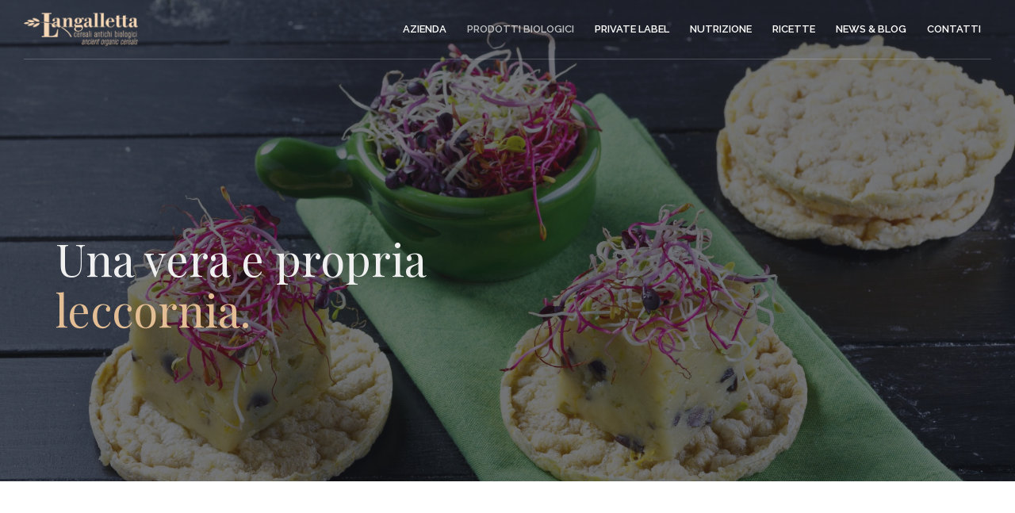

--- FILE ---
content_type: text/html; charset=UTF-8
request_url: https://www.langalletta.it/snack/
body_size: 11101
content:
<!DOCTYPE html>
<html class="no-js" lang="it-IT" data-bt-theme="Organic Food 1.1.2">
<head>

			<meta charset="UTF-8">
		<meta name="viewport" content="width=device-width, initial-scale=1, maximum-scale=1, user-scalable=no">
		<meta name="mobile-web-app-capable" content="yes">
		<meta name="apple-mobile-web-app-capable" content="yes"><title>I nostri snack &#8211; Langalletta</title>
<meta name='robots' content='max-image-preview:large' />
<link rel='dns-prefetch' href='//fonts.googleapis.com' />
<link rel='dns-prefetch' href='//s.w.org' />
<link rel="alternate" type="application/rss+xml" title="Langalletta &raquo; Feed" href="https://www.langalletta.it/feed/" />
<link rel="alternate" type="application/rss+xml" title="Langalletta &raquo; Feed dei commenti" href="https://www.langalletta.it/comments/feed/" />
		<script type="text/javascript">
			window._wpemojiSettings = {"baseUrl":"https:\/\/s.w.org\/images\/core\/emoji\/13.1.0\/72x72\/","ext":".png","svgUrl":"https:\/\/s.w.org\/images\/core\/emoji\/13.1.0\/svg\/","svgExt":".svg","source":{"concatemoji":"https:\/\/www.langalletta.it\/wp-includes\/js\/wp-emoji-release.min.js?ver=5.8.12"}};
			!function(e,a,t){var n,r,o,i=a.createElement("canvas"),p=i.getContext&&i.getContext("2d");function s(e,t){var a=String.fromCharCode;p.clearRect(0,0,i.width,i.height),p.fillText(a.apply(this,e),0,0);e=i.toDataURL();return p.clearRect(0,0,i.width,i.height),p.fillText(a.apply(this,t),0,0),e===i.toDataURL()}function c(e){var t=a.createElement("script");t.src=e,t.defer=t.type="text/javascript",a.getElementsByTagName("head")[0].appendChild(t)}for(o=Array("flag","emoji"),t.supports={everything:!0,everythingExceptFlag:!0},r=0;r<o.length;r++)t.supports[o[r]]=function(e){if(!p||!p.fillText)return!1;switch(p.textBaseline="top",p.font="600 32px Arial",e){case"flag":return s([127987,65039,8205,9895,65039],[127987,65039,8203,9895,65039])?!1:!s([55356,56826,55356,56819],[55356,56826,8203,55356,56819])&&!s([55356,57332,56128,56423,56128,56418,56128,56421,56128,56430,56128,56423,56128,56447],[55356,57332,8203,56128,56423,8203,56128,56418,8203,56128,56421,8203,56128,56430,8203,56128,56423,8203,56128,56447]);case"emoji":return!s([10084,65039,8205,55357,56613],[10084,65039,8203,55357,56613])}return!1}(o[r]),t.supports.everything=t.supports.everything&&t.supports[o[r]],"flag"!==o[r]&&(t.supports.everythingExceptFlag=t.supports.everythingExceptFlag&&t.supports[o[r]]);t.supports.everythingExceptFlag=t.supports.everythingExceptFlag&&!t.supports.flag,t.DOMReady=!1,t.readyCallback=function(){t.DOMReady=!0},t.supports.everything||(n=function(){t.readyCallback()},a.addEventListener?(a.addEventListener("DOMContentLoaded",n,!1),e.addEventListener("load",n,!1)):(e.attachEvent("onload",n),a.attachEvent("onreadystatechange",function(){"complete"===a.readyState&&t.readyCallback()})),(n=t.source||{}).concatemoji?c(n.concatemoji):n.wpemoji&&n.twemoji&&(c(n.twemoji),c(n.wpemoji)))}(window,document,window._wpemojiSettings);
		</script>
		<script>window.bt_bb_preview = false</script><script>window.bt_bb_custom_elements = true;</script><style type="text/css">
img.wp-smiley,
img.emoji {
	display: inline !important;
	border: none !important;
	box-shadow: none !important;
	height: 1em !important;
	width: 1em !important;
	margin: 0 .07em !important;
	vertical-align: -0.1em !important;
	background: none !important;
	padding: 0 !important;
}
</style>
	<link rel='stylesheet' id='wp-block-library-css'  href='https://www.langalletta.it/wp-includes/css/dist/block-library/style.min.css?ver=5.8.12' type='text/css' media='all'  data-viewport-units-buggyfill='ignore' /><link rel='stylesheet' id='wc-blocks-vendors-style-css'  href='https://www.langalletta.it/wp-content/plugins/woocommerce/packages/woocommerce-blocks/build/wc-blocks-vendors-style.css?ver=6.5.2' type='text/css' media='all'  data-viewport-units-buggyfill='ignore' /><link rel='stylesheet' id='wc-blocks-style-css'  href='https://www.langalletta.it/wp-content/plugins/woocommerce/packages/woocommerce-blocks/build/wc-blocks-style.css?ver=6.5.2' type='text/css' media='all'  data-viewport-units-buggyfill='ignore' /><link rel='stylesheet' id='contact-form-7-css'  href='https://www.langalletta.it/wp-content/plugins/contact-form-7/includes/css/styles.css?ver=5.5.6' type='text/css' media='all'  data-viewport-units-buggyfill='ignore' /><link rel='stylesheet' id='woocommerce-layout-css'  href='https://www.langalletta.it/wp-content/plugins/woocommerce/assets/css/woocommerce-layout.css?ver=6.1.2' type='text/css' media='all'  data-viewport-units-buggyfill='ignore' /><link rel='stylesheet' id='woocommerce-smallscreen-css'  href='https://www.langalletta.it/wp-content/plugins/woocommerce/assets/css/woocommerce-smallscreen.css?ver=6.1.2' type='text/css' media='only screen and (max-width: 768px)'  data-viewport-units-buggyfill='ignore' /><link rel='stylesheet' id='woocommerce-general-css'  href='https://www.langalletta.it/wp-content/plugins/woocommerce/assets/css/woocommerce.css?ver=6.1.2' type='text/css' media='all'  data-viewport-units-buggyfill='ignore' /><style id='woocommerce-inline-inline-css' type='text/css'>
.woocommerce form .form-row .required { visibility: visible; }
</style>
<link rel='stylesheet' id='organic_food_style_css-css'  href='https://www.langalletta.it/wp-content/themes/organic-food/style.crush.css?ver=5.8.12' type='text/css' media='screen'  data-viewport-units-buggyfill='ignore' /><style id='organic_food_style_css-inline-css' type='text/css'>
input:not([type='checkbox']):not([type='radio']),textarea,select,a.select2-choice{font-family:"Raleway",arial,sans-serif;} input:not([type='checkbox']):not([type='radio']):not([type='submit']):focus,textarea:not([type='checkbox']):not([type='radio']):focus,a.select2-choice:focus{-webkit-box-shadow:0 0 4px 0 #e3bd94;box-shadow:0 0 4px 0 #e3bd94;} html a:hover,.btLightSkin a:hover,.btDarkSkin .btLightSkin a:hover,.btLightSkin .btDarkSkin .btLightSkin a:hover,.btDarkSkin a:hover,.btLightSkin .btDarkSkin a:hover,.btDarkSkin .btLightSkin .btDarkSkin a:hover{color:#e3bd94;} select,input{font-family:Raleway;} body{font-family:"Raleway",Arial,sans-serif;} h1,h2,h3,h4,h5,h6{font-family:Playfair Display;} .header h3{font-family:Raleway;} .btContentHolder table thead th{background-color:#e3bd94;font-family:Playfair Display;} .btDarkSkin .btAccentColorBackground,.btLightSkin .btDarkSkin .btAccentColorBackground,.btDarkSkin .btLightSkin .btDarkSkin .btAccentColorBackground,.btLightSkin .btAccentColorBackground,.btDarkSkin .btLightSkin .btAccentColorBackground,.btLightSkin .btDarkSkin .btLightSkin .btAccentColorBackground{background-color:#e3bd94;} .btDarkSkin .btAccentColorBackground .headline b.animate.animated,.btLightSkin .btDarkSkin .btAccentColorBackground .headline b.animate.animated,.btDarkSkin .btLightSkin .btDarkSkin .btAccentColorBackground .headline b.animate.animated,.btLightSkin .btAccentColorBackground .headline b.animate.animated,.btDarkSkin .btLightSkin .btAccentColorBackground .headline b.animate.animated,.btLightSkin .btDarkSkin .btLightSkin .btAccentColorBackground .headline b.animate.animated{color:#00a651;} .btDarkSkin .btAccentColorBackground .btDash.bottomDash .dash:after,.btLightSkin .btDarkSkin .btAccentColorBackground .btDash.bottomDash .dash:after,.btDarkSkin .btLightSkin .btDarkSkin .btAccentColorBackground .btDash.bottomDash .dash:after,.btLightSkin .btAccentColorBackground .btDash.bottomDash .dash:after,.btDarkSkin .btLightSkin .btAccentColorBackground .btDash.bottomDash .dash:after,.btLightSkin .btDarkSkin .btLightSkin .btAccentColorBackground .btDash.bottomDash .dash:after{border-color:#00a651;} .btDarkSkin .btAccentDarkColorBackground,.btLightSkin .btDarkSkin .btAccentDarkColorBackground,.btDarkSkin .btLightSkin .btDarkSkin .btAccentDarkColorBackground,.btLightSkin .btAccentDarkColorBackground,.btDarkSkin .btLightSkin .btAccentDarkColorBackground,.btLightSkin .btDarkSkin .btLightSkin .btAccentDarkColorBackground{background-color:#d39857;} .btDarkSkin .btAccentDarkColorBackground .headline b.animate.animated,.btLightSkin .btDarkSkin .btAccentDarkColorBackground .headline b.animate.animated,.btDarkSkin .btLightSkin .btDarkSkin .btAccentDarkColorBackground .headline b.animate.animated,.btLightSkin .btAccentDarkColorBackground .headline b.animate.animated,.btDarkSkin .btLightSkin .btAccentDarkColorBackground .headline b.animate.animated,.btLightSkin .btDarkSkin .btLightSkin .btAccentDarkColorBackground .headline b.animate.animated{color:#00a651;} .btDarkSkin .btAccentVeryDarkColorBackground,.btLightSkin .btDarkSkin .btAccentVeryDarkColorBackground,.btDarkSkin .btLightSkin .btDarkSkin .btAccentVeryDarkColorBackground,.btLightSkin .btAccentVeryDarkColorBackground,.btDarkSkin .btLightSkin .btAccentVeryDarkColorBackground,.btLightSkin .btDarkSkin .btLightSkin .btAccentVeryDarkColorBackground{background-color:#4b3014;} .btDarkSkin .btAccentLightColorBackground,.btLightSkin .btDarkSkin .btAccentLightColorBackground,.btDarkSkin .btLightSkin .btDarkSkin .btAccentLightColorBackground,.btLightSkin .btAccentLightColorBackground,.btDarkSkin .btLightSkin .btAccentLightColorBackground,.btLightSkin .btDarkSkin .btLightSkin .btAccentLightColorBackground{background-color:rgba(227,189,148,0.7);} .btDarkSkin .btAlternateColorBackground,.btLightSkin .btDarkSkin .btAlternateColorBackground,.btDarkSkin .btLightSkin .btDarkSkin .btAlternateColorBackground,.btLightSkin .btAlternateColorBackground,.btDarkSkin .btLightSkin .btAlternateColorBackground,.btLightSkin .btDarkSkin .btLightSkin .btAlternateColorBackground{background-color:#00a651;} .btDarkSkin .btAlternateVeryDarkColorBackground,.btLightSkin .btDarkSkin .btAlternateVeryDarkColorBackground,.btDarkSkin .btLightSkin .btDarkSkin .btAlternateVeryDarkColorBackground,.btLightSkin .btAlternateVeryDarkColorBackground,.btDarkSkin .btLightSkin .btAlternateVeryDarkColorBackground,.btLightSkin .btDarkSkin .btLightSkin .btAlternateVeryDarkColorBackground{background-color:#4b3014;} .btLightSkin .btText a,.btDarkSkin .btLightSkin .btText a,.btLightSkin .btDarkSkin .btLightSkin .btText a,.btDarkSkin .btText a,.btLightSkin .btDarkSkin .btText a,.btDarkSkin .btLightSkin .btDarkSkin .btText a{color:#e3bd94;} .btAccentDarkHeader .btPreloader .animation>div:first-child{background-color:#e3bd94;} .btPreloader .animation .preloaderLogo{height:54px;} .btLightSkin.btPageHeadline,.btDarkSkin .btLightSkin.btPageHeadline,.btLightSkin .btDarkSkin .btLightSkin.btPageHeadline,.btDarkSkin.btPageHeadline,.btLightSkin .btDarkSkin.btPageHeadline,.btDarkSkin .btLightSkin .btDarkSkin.btPageHeadline{background-color:#00a651;} .mainHeader{font-family:"Raleway";} .btAccentDarkHeader.btMenuVertical.btDarkSkin .mainHeader,.btAccentDarkHeader.btMenuVertical.mainHeader.btDarkSkin,.btAccentDarkHeader.btMenuVertical.btLightSkin .mainHeader.btDarkSkin{background-color:#e3bd94;} .btAccentLightHeader.btMenuVertical:not(.btBelowMenu).btDarkSkin .mainHeader,.btAccentLightHeader.btMenuVertical:not(.btBelowMenu).mainHeader.btDarkSkin,.btAccentLightHeader.btMenuVertical:not(.btBelowMenu).btLightSkin .mainHeader.btDarkSkin{background-color:#e3bd94;} .btAccentLightHeader.btStickyHeaderActive:not(.btMenuVertical).btDarkSkin .mainHeader .port,.btAccentLightHeader.btStickyHeaderActive:not(.btMenuVertical).mainHeader.btDarkSkin .port,.btAccentLightHeader.btStickyHeaderActive:not(.btMenuVertical).btLightSkin .mainHeader.btDarkSkin .port{background-color:#e3bd94;} .btAccentDarkHeader.btMenuVertical.btLightSkin .mainHeader,.btAccentDarkHeader.btMenuVertical.mainHeader.btLightSkin,.btAccentDarkHeader.btMenuVertical.btDarkSkin .mainHeader.btLightSkin{background-color:#e3bd94;} .menuPort{font-family:"Raleway",arial,sans-serif;} .menuPort nav ul li a:hover{color:#e3bd94!important;} .btMenuHorizontal .menuPort nav>ul>li>a{line-height:54px;} .btTextLogo{line-height:54px;} .btLogoArea .logo img{height:54px;} .btHorizontalMenuTrigger{line-height:54px;} .btMenuHorizontal .menuPort nav>ul>li>ul li.current-menu-ancestor>a,.btMenuHorizontal .menuPort nav>ul>li>ul li.current-menu-item>a{color:#e3bd94!important;} body.btMenuHorizontal .subToggler{line-height:54px;} .btMenuHorizontal .menuPort>nav>ul ul{top:54px;} .btMenuHorizontal .topBarInMenu{height:54px;} .btLightSkin.btAccentDarkHeader.btMenuHorizontal .btBelowLogoArea .btIco.btIcoDefaultType.btIcoAccentColor .btIcoHolder:hover:before,.btDarkSkin.btAccentDarkHeader.btMenuHorizontal .btBelowLogoArea .btIco.btIcoDefaultType.btIcoAccentColor .btIcoHolder:hover:before,.btLightSkin.btAccentDarkHeader.btMenuHorizontal .topBar .btIco.btIcoDefaultType.btIcoAccentColor .btIcoHolder:hover:before,.btDarkSkin.btAccentDarkHeader.btMenuHorizontal .topBar .btIco.btIcoDefaultType.btIcoAccentColor .btIcoHolder:hover:before,.btLightSkin.btAccentDarkHeader.btMenuHorizontal .btLogoArea .btIco.btIcoDefaultType.btIcoAccentColor .btIcoHolder:hover:before,.btDarkSkin.btAccentDarkHeader.btMenuHorizontal .btLogoArea .btIco.btIcoDefaultType.btIcoAccentColor .btIcoHolder:hover:before,.btLightSkin.btAccentLightHeader.btMenuHorizontal .btBelowLogoArea .btIco.btIcoDefaultType.btIcoAccentColor .btIcoHolder:hover:before,.btDarkSkin.btAccentLightHeader.btMenuHorizontal .btBelowLogoArea .btIco.btIcoDefaultType.btIcoAccentColor .btIcoHolder:hover:before,.btLightSkin.btAccentLightHeader.btMenuHorizontal .topBar .btIco.btIcoDefaultType.btIcoAccentColor .btIcoHolder:hover:before,.btDarkSkin.btAccentLightHeader.btMenuHorizontal .topBar .btIco.btIcoDefaultType.btIcoAccentColor .btIcoHolder:hover:before,.btLightSkin.btAccentLightHeader.btMenuHorizontal .btLogoArea .btIco.btIcoDefaultType.btIcoAccentColor .btIcoHolder:hover:before,.btDarkSkin.btAccentLightHeader.btMenuHorizontal .btLogoArea .btIco.btIcoDefaultType.btIcoAccentColor .btIcoHolder:hover:before{color:#00a651;} .btLightSkin.btAccentDarkHeader.btMenuHorizontal .btBelowLogoArea .btIco.btIcoDefaultType.btIcoDefaultColor .btIcoHolder:hover:before,.btDarkSkin.btAccentDarkHeader.btMenuHorizontal .btBelowLogoArea .btIco.btIcoDefaultType.btIcoDefaultColor .btIcoHolder:hover:before,.btLightSkin.btAccentDarkHeader.btMenuHorizontal .topBar .btIco.btIcoDefaultType.btIcoDefaultColor .btIcoHolder:hover:before,.btDarkSkin.btAccentDarkHeader.btMenuHorizontal .topBar .btIco.btIcoDefaultType.btIcoDefaultColor .btIcoHolder:hover:before,.btLightSkin.btAccentDarkHeader.btMenuHorizontal .btLogoArea .btIco.btIcoDefaultType.btIcoDefaultColor .btIcoHolder:hover:before,.btDarkSkin.btAccentDarkHeader.btMenuHorizontal .btLogoArea .btIco.btIcoDefaultType.btIcoDefaultColor .btIcoHolder:hover:before,.btLightSkin.btAccentLightHeader.btMenuHorizontal .btBelowLogoArea .btIco.btIcoDefaultType.btIcoDefaultColor .btIcoHolder:hover:before,.btDarkSkin.btAccentLightHeader.btMenuHorizontal .btBelowLogoArea .btIco.btIcoDefaultType.btIcoDefaultColor .btIcoHolder:hover:before,.btLightSkin.btAccentLightHeader.btMenuHorizontal .topBar .btIco.btIcoDefaultType.btIcoDefaultColor .btIcoHolder:hover:before,.btDarkSkin.btAccentLightHeader.btMenuHorizontal .topBar .btIco.btIcoDefaultType.btIcoDefaultColor .btIcoHolder:hover:before,.btLightSkin.btAccentLightHeader.btMenuHorizontal .btLogoArea .btIco.btIcoDefaultType.btIcoDefaultColor .btIcoHolder:hover:before,.btDarkSkin.btAccentLightHeader.btMenuHorizontal .btLogoArea .btIco.btIcoDefaultType.btIcoDefaultColor .btIcoHolder:hover:before{color:#00a651;} .btLightSkin.btAccentDarkHeader.btMenuHorizontal .btBelowLogoArea .menuPort>nav>ul>li>a:hover,.btDarkSkin.btAccentDarkHeader.btMenuHorizontal .btBelowLogoArea .menuPort>nav>ul>li>a:hover,.btLightSkin.btAccentDarkHeader.btMenuHorizontal .topBar .menuPort>nav>ul>li>a:hover,.btDarkSkin.btAccentDarkHeader.btMenuHorizontal .topBar .menuPort>nav>ul>li>a:hover,.btLightSkin.btAccentDarkHeader.btMenuHorizontal .btLogoArea .menuPort>nav>ul>li>a:hover,.btDarkSkin.btAccentDarkHeader.btMenuHorizontal .btLogoArea .menuPort>nav>ul>li>a:hover,.btLightSkin.btAccentLightHeader.btMenuHorizontal .btBelowLogoArea .menuPort>nav>ul>li>a:hover,.btDarkSkin.btAccentLightHeader.btMenuHorizontal .btBelowLogoArea .menuPort>nav>ul>li>a:hover,.btLightSkin.btAccentLightHeader.btMenuHorizontal .topBar .menuPort>nav>ul>li>a:hover,.btDarkSkin.btAccentLightHeader.btMenuHorizontal .topBar .menuPort>nav>ul>li>a:hover,.btLightSkin.btAccentLightHeader.btMenuHorizontal .btLogoArea .menuPort>nav>ul>li>a:hover,.btDarkSkin.btAccentLightHeader.btMenuHorizontal .btLogoArea .menuPort>nav>ul>li>a:hover{color:#00a651!important;} .btAccentLightHeader.btMenuHorizontal .btBelowLogoArea,.btAccentLightHeader.btMenuHorizontal .topBar{background-color:#e3bd94;} .btAccentDarkHeader.btMenuHorizontal .mainHeader .port{background-color:#e3bd94;} .btVerticalMenuTrigger{margin:.4em .5em -54px -.5em;} .btAccentDarkHeader.btMenuVertical>.menuPort .logo{background-color:#d39857;} .btMenuVertical>.menuPort .btCloseVertical:before:hover{color:#e3bd94;} @media (min-width:1200px){.btMenuVerticalOn .btVerticalMenuTrigger .btIco a:before{color:#e3bd94!important;} }a.btIconWidget:hover{color:#e3bd94!important;} .btSpecialHeaderIcon .btIco .btIcoHolder:before,.btSpecialHeaderIcon .btIconWidgetTitle,.btSpecialHeaderIcon .btIconWidgetText{color:#e3bd94!important;} .btMenuHorizontal .topBarInLogoArea{height:54px;} .btMenuHorizontal .topBarInLogoArea .topBarInLogoAreaCell{border:0 solid #e3bd94;} .topBar .widget_search button,.topBarInMenu .widget_search button{background:#e3bd94;} .topBar .widget_search button:before,.topBarInMenu .widget_search button:before{color:#e3bd94;} .topBar .widget_search button:hover,.topBarInMenu .widget_search button:hover{background:#d39857;} .btSearchInner.btFromTopBox{background:#d39857;} .btSearchInner.btFromTopBox form button:hover:before{color:#e3bd94;} .btMediaBox.btQuote,.btMediaBox.btLink{background-color:#e3bd94;} .btArticleListItem .headline a:hover{color:#e3bd94;} .btArticleListItem.btBlogColumnView .btArticleListBodyAuthor a,.btPostSingleItemColumns .btArticleListBodyAuthor a{color:#e3bd94!important;} .btCommentsBox .commentTxt p.edit-link a:hover,.btCommentsBox .commentTxt p.reply a:hover{color:#e3bd94;} .post-password-form input[type="submit"]{background:#e3bd94;font-family:"Playfair Display";} .btPagination{font-family:"Playfair Display";} .btPagination .paging a:hover:after{background-color:#e3bd94;} .btPagination .paging a:hover:after{border-color:#e3bd94;} .comment-respond .btnOutline button[type="submit"]{font-family:"Playfair Display";} a#cancel-comment-reply-link:hover{color:#e3bd94;} span.btHighlight{background-color:#e3bd94;} .header .btSubTitle .btArticleCategories a:not(:first-child):before,.header .btSuperTitle .btArticleCategories a:not(:first-child):before{background-color:#e3bd94;} body:not(.btNoDashInSidebar) .btBox>h4:after,body:not(.btNoDashInSidebar) .btCustomMenu>h4:after,body:not(.btNoDashInSidebar) .btTopBox>h4:after,body:not(.btNoDashInSidebar) .btSiteFooterWidgets>h4:after{border-bottom:3px solid #e3bd94;} .btBox .ppTxt .header .headline a a:hover,.btCustomMenu .ppTxt .header .headline a a:hover,.btTopBox .ppTxt .header .headline a a:hover,.btSiteFooterWidgets .ppTxt .header .headline a a:hover{color:#e3bd94;} .btBox p.posted,.btBox .quantity,.btCustomMenu p.posted,.btCustomMenu .quantity,.btTopBox p.posted,.btTopBox .quantity,.btSiteFooterWidgets p.posted,.btSiteFooterWidgets .quantity{font-family:Raleway;} .widget_calendar table caption{background:#e3bd94;font-family:"Playfair Display";} .widget_rss li a.rsswidget{font-family:"Playfair Display";} .btBox .btSearch button:hover,form.woocommerce-product-search button:hover{background:#e3bd94!important;border-color:#e3bd94!important;} .fancy-select .trigger{font-family:"Raleway",arial,sans-serif;} .fancy-select .trigger.open{color:#e3bd94;} .fancy-select ul.options li:hover{color:#e3bd94;} .widget_shopping_cart .total{font-family:Playfair Display;} .widget_shopping_cart .widget_shopping_cart_content .mini_cart_item .ppRemove a.remove{background-color:#e3bd94;} .widget_shopping_cart .widget_shopping_cart_content .mini_cart_item .ppRemove a.remove:hover{background-color:#00a651;} .widget_shopping_cart .widget_shopping_cart_content .mini_cart_item .ppRemove a.remove:before:hover{background-color:#00a651;} .topTools .widget_shopping_cart .widget_shopping_cart_content .mini_cart_item .ppImage a:hover img{border:1px solid #e3bd94;} .menuPort .widget_shopping_cart .widget_shopping_cart_content .btCartWidgetIcon span.cart-contents,.topTools .widget_shopping_cart .widget_shopping_cart_content .btCartWidgetIcon span.cart-contents,.topBarInLogoArea .widget_shopping_cart .widget_shopping_cart_content .btCartWidgetIcon span.cart-contents{background-color:#00a651;font:normal 10px/1 Raleway;} .btMenuVertical .menuPort .widget_shopping_cart .widget_shopping_cart_content .btCartWidgetInnerContent .verticalMenuCartToggler,.btMenuVertical .topTools .widget_shopping_cart .widget_shopping_cart_content .btCartWidgetInnerContent .verticalMenuCartToggler,.btMenuVertical .topBarInLogoArea .widget_shopping_cart .widget_shopping_cart_content .btCartWidgetInnerContent .verticalMenuCartToggler{background-color:#e3bd94;} .widget_recent_reviews{font-family:Playfair Display;} .widget_price_filter .price_slider_wrapper .ui-slider .ui-slider-handle{background-color:#e3bd94;} .btBox .tagcloud a,.btTags ul a{background:#e3bd94;} .btIco{font-family:"Playfair Display";} .btIco.btIcoFilledType.btIcoAccentColor .btIcoHolder:before,.btIco.btIcoOutlineType.btIcoAccentColor:hover .btIcoHolder:before{-webkit-box-shadow:0 0 0 1em #e3bd94 inset;box-shadow:0 0 0 1em #e3bd94 inset;} .btIco.btIcoFilledType.btIcoAccentColor:hover .btIcoHolder:before,.btIco.btIcoOutlineType.btIcoAccentColor .btIcoHolder:before{-webkit-box-shadow:0 0 0 1px #e3bd94 inset;box-shadow:0 0 0 1px #e3bd94 inset;color:#e3bd94;} .btIco.btIcoFilledType.btIcoAlternateColor .btIcoHolder:before,.btIco.btIcoOutlineType.btIcoAlternateColor:hover .btIcoHolder:before{-webkit-box-shadow:0 0 0 1em #00a651 inset;box-shadow:0 0 0 1em #00a651 inset;} .btIco.btIcoFilledType.btIcoAlternateColor:hover .btIcoHolder:before,.btIco.btIcoOutlineType.btIcoAlternateColor .btIcoHolder:before{-webkit-box-shadow:0 0 0 1px #00a651 inset;box-shadow:0 0 0 1px #00a651 inset;color:#00a651;} .btLightSkin .btIco.btIcoDefaultType.btIcoAccentColor .btIcoHolder:before,.btLightSkin .btIco.btIcoDefaultType.btIcoDefaultColor:hover .btIcoHolder:before,.btDarkSkin .btLightSkin .btIco.btIcoDefaultType.btIcoAccentColor .btIcoHolder:before,.btDarkSkin .btLightSkin .btIco.btIcoDefaultType.btIcoDefaultColor:hover .btIcoHolder:before,.btLightSkin .btDarkSkin .btLightSkin .btIco.btIcoDefaultType.btIcoAccentColor .btIcoHolder:before,.btLightSkin .btDarkSkin .btLightSkin .btIco.btIcoDefaultType.btIcoDefaultColor:hover .btIcoHolder:before,.btDarkSkin .btIco.btIcoDefaultType.btIcoAccentColor .btIcoHolder:before,.btDarkSkin .btIco.btIcoDefaultType.btIcoDefaultColor:hover .btIcoHolder:before,.btLightSkin .btDarkSkin .btIco.btIcoDefaultType.btIcoAccentColor .btIcoHolder:before,.btLightSkin .btDarkSkin .btIco.btIcoDefaultType.btIcoDefaultColor:hover .btIcoHolder:before,.btDarkSkin .btLightSkin .btDarkSkin .btIco.btIcoDefaultType.btIcoAccentColor .btIcoHolder:before,.btDarkSkin .btLightSkin .btDarkSkin .btIco.btIcoDefaultType.btIcoDefaultColor:hover .btIcoHolder:before{color:#e3bd94;} .btLightSkin .btIco.btIcoDefaultType.btIcoAlternateColor .btIcoHolder:before,.btDarkSkin .btLightSkin .btIco.btIcoDefaultType.btIcoAlternateColor .btIcoHolder:before,.btLightSkin .btDarkSkin .btLightSkin .btIco.btIcoDefaultType.btIcoAlternateColor .btIcoHolder:before,.btDarkSkin .btIco.btIcoDefaultType.btIcoAlternateColor .btIcoHolder:before,.btLightSkin .btDarkSkin .btIco.btIcoDefaultType.btIcoAlternateColor .btIcoHolder:before,.btDarkSkin .btLightSkin .btDarkSkin .btIco.btIcoDefaultType.btIcoAlternateColor .btIcoHolder:before{color:#00a651;} .btIcoAccentColor span{color:#e3bd94;} .btIcoAlternateColor span{color:#00a651;} .btIcoDefaultColor:hover span{color:#e3bd94;} .btnFilledStyle.btnAccentColor,.btnOutlineStyle.btnAccentColor:hover{background-color:#e3bd94;border:1px solid #e3bd94;} .btnOutlineStyle.btnAccentColor,.btnFilledStyle.btnAccentColor:hover{border:1px solid #e3bd94;color:#e3bd94;} .btnOutlineStyle.btnAccentColor span,.btnFilledStyle.btnAccentColor:hover span,.btnOutlineStyle.btnAccentColor span:before,.btnFilledStyle.btnAccentColor:hover span:before,.btnOutlineStyle.btnAccentColor a,.btnFilledStyle.btnAccentColor:hover a,.btnOutlineStyle.btnAccentColor .btIco a:before,.btnFilledStyle.btnAccentColor:hover .btIco a:before,.btnOutlineStyle.btnAccentColor button,.btnFilledStyle.btnAccentColor:hover button{color:#e3bd94!important;} .btnBorderlessStyle.btnAccentColor span,.btnBorderlessStyle.btnNormalColor:hover span,.btnBorderlessStyle.btnAccentColor span:before,.btnBorderlessStyle.btnNormalColor:hover span:before,.btnBorderlessStyle.btnAccentColor a,.btnBorderlessStyle.btnNormalColor:hover a,.btnBorderlessStyle.btnAccentColor .btIco a:before,.btnBorderlessStyle.btnNormalColor:hover .btIco a:before,.btnBorderlessStyle.btnAccentColor button,.btnBorderlessStyle.btnNormalColor:hover button{color:#e3bd94;} .btnFilledStyle.btnAlternateColor,.btnOutlineStyle.btnAlternateColor:hover{background-color:#00a651;border:1px solid #00a651;} .btnOutlineStyle.btnAlternateColor,.btnFilledStyle.btnAlternateColor:hover{border:1px solid #00a651;color:#00a651;} .btnOutlineStyle.btnAlternateColor span,.btnFilledStyle.btnAlternateColor:hover span,.btnOutlineStyle.btnAlternateColor span:before,.btnFilledStyle.btnAlternateColor:hover span:before,.btnOutlineStyle.btnAlternateColor a,.btnFilledStyle.btnAlternateColor:hover a,.btnOutlineStyle.btnAlternateColor .btIco a:before,.btnFilledStyle.btnAlternateColor:hover .btIco a:before,.btnOutlineStyle.btnAlternateColor button,.btnFilledStyle.btnAlternateColor:hover button{color:#00a651!important;} .btnBorderlessStyle.btnAlternateColor span,.btnBorderlessStyle.btnAlternateColor span:before,.btnBorderlessStyle.btnAlternateColor a,.btnBorderlessStyle.btnAlternateColor .btIco a:before,.btnBorderlessStyle.btnAlternateColor button{color:#00a651;} .btCounterHolder.cDown .btCountdownHolder>span>span[class$="_text"]{color:#e3bd94;font-family:'Playfair Display',arial,sans-serif;} li.product .bpgPhoto .captionPane{background-color:#e3bd94!important;} .btPriceTable .btPriceTableHeader .header.extralarge .btSubTitle{font-family:"Raleway",arial,sans-serif;} .btPriceTable .btPriceTableHeader .header.extralarge .dash h1{font-family:"Raleway",arial,sans-serif;} .btPriceTable ul li{font-family:Playfair Display;} .header .btSuperTitle{font-family:"Raleway";} .header .btSubTitle{font-family:"Playfair Display";} .btDash.bottomDash .dash:after{border-bottom:1px solid #e3bd94;} .header.medium h3,.header.medium h4{font-family:Playfair Display;} .header.large h2,.header.large h3{font-family:Raleway;} .header.large .btSuperTitle{font-family:Playfair Display;} .btNoMore{font-family:Playfair Display;} .btGridContent .header .btSuperTitle a:hover{color:#e3bd94;} .btCatFilter{font-family:Playfair Display;} .btCatFilter .btCatFilterItem:hover{color:#e3bd94;} .btCatFilter .btCatFilterItem.active{color:#e3bd94;} h4.nbs a .nbsItem .nbsDir{font-family:"Raleway";} .btInfoBar .btInfoBarMeta p strong{color:#e3bd94;} .recentTweets small:before{color:#e3bd94;} .tabsHeader li{font-family:"Playfair Display",arial,sans-serif;} .tabsVertical .tabAccordionTitle{font-family:"Playfair Display";} .btDarkSkin .btLatestPostsContainer .btSingleLatestPost h4 a:hover,.btLightSkin .btDarkSkin .btLatestPostsContainer .btSingleLatestPost h4 a:hover,.btDarkSkin .btLightSkin .btDarkSkin .btLatestPostsContainer .btSingleLatestPost h4 a:hover{color:#e3bd94;} .btLightSkin .btLatestPostsContainer .btSingleLatestPost h4 a:hover,.btDarkSkin .btLightSkin .btLatestPostsContainer .btSingleLatestPost h4 a:hover,.btLightSkin .btDarkSkin .btLightSkin .btLatestPostsContainer .btSingleLatestPost h4 a:hover{color:#e3bd94;} .btDarkSkin .btLatestPostsContainer .btSingleLatestPost .btSuperTitle a.btArticleAuthor:hover,.btLightSkin .btDarkSkin .btLatestPostsContainer .btSingleLatestPost .btSuperTitle a.btArticleAuthor:hover,.btDarkSkin .btLightSkin .btDarkSkin .btLatestPostsContainer .btSingleLatestPost .btSuperTitle a.btArticleAuthor:hover{color:#e3bd94;} .btLightSkin .btLatestPostsContainer .btSingleLatestPost .btSuperTitle a.btArticleAuthor:hover,.btDarkSkin .btLightSkin .btLatestPostsContainer .btSingleLatestPost .btSuperTitle a.btArticleAuthor:hover,.btLightSkin .btDarkSkin .btLightSkin .btLatestPostsContainer .btSingleLatestPost .btSuperTitle a.btArticleAuthor:hover{color:#e3bd94;} .btVisualizer{font-family:Playfair Display;} form.wpcf7-form .wpcf7-submit{background-color:#e3bd94;} .btAnimNav li.btAnimNavDot{font-family:Playfair Display;} .btAnimNav li.btAnimNavNext:hover,.btAnimNav li.btAnimNavPrev:hover{border-color:#e3bd94;color:#e3bd94;} .headline b.animate.animated{color:#e3bd94;} p.demo_store{background-color:#e3bd94;} .woocommerce .woocommerce-info a: not(.button),.woocommerce .woocommerce-message a: not(.button),.woocommerce-page .woocommerce-info a: not(.button),.woocommerce-page .woocommerce-message a: not(.button){color:#e3bd94;} .woocommerce .woocommerce-message:before,.woocommerce .woocommerce-info:before,.woocommerce-page .woocommerce-message:before,.woocommerce-page .woocommerce-info:before{color:#e3bd94;} .woocommerce .woocommerce-error .button,.woocommerce .woocommerce-info .button,.woocommerce .woocommerce-message .button,.woocommerce-page .woocommerce-error .button,.woocommerce-page .woocommerce-info .button,.woocommerce-page .woocommerce-message .button{font-family:"Raleway",arial,sans-serif;} .woocommerce a.button,.woocommerce input[type="submit"],.woocommerce button[type="submit"],.woocommerce input.button,.woocommerce input.alt:hover,.woocommerce a.button.alt:hover,.woocommerce .button.alt:hover,.woocommerce button.alt:hover,.woocommerce-page a.button,.woocommerce-page input[type="submit"],.woocommerce-page button[type="submit"],.woocommerce-page input.button,.woocommerce-page input.alt:hover,.woocommerce-page a.button.alt:hover,.woocommerce-page .button.alt:hover,.woocommerce-page button.alt:hover{font-family:"Raleway",arial,sans-serif;} .woocommerce a.checkout-button,.woocommerce input#place_order,.woocommerce input[name="save_address"],.woocommerce-page a.checkout-button,.woocommerce-page input#place_order,.woocommerce-page input[name="save_address"]{font-family:"Raleway",arial,sans-serif;} .woocommerce a.button:hover,.woocommerce input[type="submit"]:hover,.woocommerce .button:hover,.woocommerce button:hover,.woocommerce input.alt,.woocommerce a.button.alt,.woocommerce .button.alt,.woocommerce button.alt,.woocommerce-page a.button:hover,.woocommerce-page input[type="submit"]:hover,.woocommerce-page .button:hover,.woocommerce-page button:hover,.woocommerce-page input.alt,.woocommerce-page a.button.alt,.woocommerce-page .button.alt,.woocommerce-page button.alt{font-family:"Playfair Display";} .woocommerce p.lost_password:before,.woocommerce-page p.lost_password:before{color:#e3bd94;} .woocommerce form.login p.lost_password a:hover,.woocommerce-page form.login p.lost_password a:hover{color:#e3bd94;} .woocommerce .added:after,.woocommerce .loading:after,.woocommerce-page .added:after,.woocommerce-page .loading:after{background-color:#e3bd94;} .woocommerce div.product p.price,.woocommerce div.product span.price,.woocommerce-page div.product p.price,.woocommerce-page div.product span.price{font-family:"Playfair Display";color:#e3bd94;} .woocommerce div.product .stock,.woocommerce-page div.product .stock{color:#e3bd94;} .woocommerce div.product .button,.woocommerce-page div.product .button{font-family:"Raleway",arial,sans-serif;} .woocommerce div.product a.reset_variations:hover,.woocommerce-page div.product a.reset_variations:hover{color:#e3bd94;} .woocommerce div.product.product-type-grouped .single_add_to_cart_button,.woocommerce-page div.product.product-type-grouped .single_add_to_cart_button{font-family:"Raleway",arial,sans-serif;} .woocommerce .added_to_cart,.woocommerce-page .added_to_cart{font-family:Playfair Display;} .woocommerce .products ul li.product .price,.woocommerce ul.products li.product .price,.woocommerce.columns-4 .products ul li.product .price,.woocommerce.columns-4 ul.products li.product .price,.woocommerce-page .products ul li.product .price,.woocommerce-page ul.products li.product .price,.woocommerce-page.columns-4 .products ul li.product .price,.woocommerce-page.columns-4 ul.products li.product .price{font-family:"Raleway",arial,sans-serif;} .woocommerce .products ul li.product a.btBtn,.woocommerce ul.products li.product a.btBtn,.woocommerce.columns-4 .products ul li.product a.btBtn,.woocommerce.columns-4 ul.products li.product a.btBtn,.woocommerce-page .products ul li.product a.btBtn,.woocommerce-page ul.products li.product a.btBtn,.woocommerce-page.columns-4 .products ul li.product a.btBtn,.woocommerce-page.columns-4 ul.products li.product a.btBtn{background-color:#00a651;} .woocommerce .products ul li.product a.btBtn:hover,.woocommerce ul.products li.product a.btBtn:hover,.woocommerce.columns-4 .products ul li.product a.btBtn:hover,.woocommerce.columns-4 ul.products li.product a.btBtn:hover,.woocommerce-page .products ul li.product a.btBtn:hover,.woocommerce-page ul.products li.product a.btBtn:hover,.woocommerce-page.columns-4 .products ul li.product a.btBtn:hover,.woocommerce-page.columns-4 ul.products li.product a.btBtn:hover{background-color:#e3bd94;} .woocommerce nav.woocommerce-pagination ul li a:focus,.woocommerce nav.woocommerce-pagination ul li a:hover,.woocommerce nav.woocommerce-pagination ul li a.next,.woocommerce nav.woocommerce-pagination ul li a.prev,.woocommerce nav.woocommerce-pagination ul li span.current,.woocommerce-page nav.woocommerce-pagination ul li a:focus,.woocommerce-page nav.woocommerce-pagination ul li a:hover,.woocommerce-page nav.woocommerce-pagination ul li a.next,.woocommerce-page nav.woocommerce-pagination ul li a.prev,.woocommerce-page nav.woocommerce-pagination ul li span.current{background:#e3bd94;} .woocommerce .star-rating span:before,.woocommerce-page .star-rating span:before{color:#e3bd94;} .woocommerce p.stars a[class^="star-"].active:after,.woocommerce p.stars a[class^="star-"]:hover:after,.woocommerce-page p.stars a[class^="star-"].active:after,.woocommerce-page p.stars a[class^="star-"]:hover:after{color:#e3bd94;} .woocommerce-cart table.cart td.product-remove a.remove{color:#e3bd94;border:1px solid #e3bd94;} .woocommerce-cart table.cart td.product-remove a.remove:hover{background-color:#e3bd94;} .woocommerce-cart .cart_totals .discount td{color:#e3bd94;} .woocommerce-account header.title .edit{color:#e3bd94;} .woocommerce-account header.title .edit:before{color:#e3bd94;} .btLightSkin.woocommerce-page .product .headline a:hover,.btDarkSkin .btLightSkin.woocommerce-page .product .headline a:hover,.btLightSkin .btDarkSkin .btLightSkin.woocommerce-page .product .headline a:hover,.btDarkSkin.woocommerce-page .product .headline a:hover,.btLightSkin .btDarkSkin.woocommerce-page .product .headline a:hover,.btDarkSkin .btLightSkin .btDarkSkin.woocommerce-page .product .headline a:hover{color:#e3bd94;} .woocommerce-MyAccount-navigation ul li:before{background-color:#e3bd94;} .woocommerce-MyAccount-navigation ul li.is-active a{color:#e3bd94;} .woocommerce input[type="submit"].woocommerce-Button.button{background-color:#e3bd94;font-family:"Raleway",arial,sans-serif;} .woocommerce input[type="submit"].woocommerce-Button.button:hover{background-color:#00a651;} .btQuoteBooking .btTotalNextWrapper{font-family:"Playfair Display";} .btQuoteBooking .btContactNext{border:#e3bd94 2px solid;color:#e3bd94;} .btQuoteBooking .btContactNext:hover,.btQuoteBooking .btContactNext:active{background-color:#e3bd94!important;} .btQuoteBooking .btQuoteSwitch:hover{-webkit-box-shadow:0 0 0 #e3bd94 inset,0 1px 5px rgba(0,0,0,.2);box-shadow:0 0 0 #e3bd94 inset,0 1px 5px rgba(0,0,0,.2);} .btQuoteBooking .btQuoteSwitch.on .btQuoteSwitchInner{background:#e3bd94;} .btQuoteBooking .dd.ddcommon.borderRadiusTp .ddTitleText,.btQuoteBooking .dd.ddcommon.borderRadiusBtm .ddTitleText{-webkit-box-shadow:5px 0 0 #e3bd94 inset,0 2px 10px rgba(0,0,0,.2);box-shadow:5px 0 0 #e3bd94 inset,0 2px 10px rgba(0,0,0,.2);} .btQuoteBooking .ui-slider .ui-slider-handle{background:#e3bd94;} .btQuoteBooking .btQuoteBookingForm .btQuoteTotal{background:#e3bd94;} .btQuoteBooking .btContactFieldMandatory.btContactFieldError input,.btQuoteBooking .btContactFieldMandatory.btContactFieldError textarea{border:1px solid #e3bd94;-webkit-box-shadow:0 0 0 1px #e3bd94 inset;box-shadow:0 0 0 1px #e3bd94 inset;} .btQuoteBooking .btContactFieldMandatory.btContactFieldError .dd.ddcommon.borderRadius .ddTitleText{border:1px solid #e3bd94;-webkit-box-shadow:0 0 0 1px #e3bd94 inset;box-shadow:0 0 0 1px #e3bd94 inset;} .btQuoteBooking .btContactFieldMandatory.btContactFieldError input:hover,.btQuoteBooking .btContactFieldMandatory.btContactFieldError textarea:hover{-webkit-box-shadow:0 0 0 1px #e3bd94 inset,0 0 0 #e3bd94 inset,0 1px 5px rgba(0,0,0,.2);box-shadow:0 0 0 1px #e3bd94 inset,0 0 0 #e3bd94 inset,0 1px 5px rgba(0,0,0,.2);} .btQuoteBooking .btContactFieldMandatory.btContactFieldError .dd.ddcommon.borderRadius:hover .ddTitleText{-webkit-box-shadow:0 0 0 1px #e3bd94 inset,0 0 0 #e3bd94 inset,0 1px 5px rgba(0,0,0,.2);box-shadow:0 0 0 1px #e3bd94 inset,0 0 0 #e3bd94 inset,0 1px 5px rgba(0,0,0,.2);} .btQuoteBooking .btContactFieldMandatory.btContactFieldError input:focus,.btQuoteBooking .btContactFieldMandatory.btContactFieldError textarea:focus{-webkit-box-shadow:0 0 0 1px #e3bd94 inset,5px 0 0 #e3bd94 inset,0 1px 5px rgba(0,0,0,.2);box-shadow:0 0 0 1px #e3bd94 inset,5px 0 0 #e3bd94 inset,0 1px 5px rgba(0,0,0,.2);} .btQuoteBooking .btContactFieldMandatory.btContactFieldError .dd.ddcommon.borderRadiusTp .ddTitleText{-webkit-box-shadow:0 0 0 1px #e3bd94 inset,5px 0 0 #e3bd94 inset,0 1px 5px rgba(0,0,0,.2);box-shadow:0 0 0 1px #e3bd94 inset,5px 0 0 #e3bd94 inset,0 1px 5px rgba(0,0,0,.2);} .btQuoteBooking .btSubmitMessage{color:#e3bd94;} .btDatePicker .ui-datepicker-header{background-color:#e3bd94;} .btQuoteBooking .btContactSubmit{font-family:"Playfair Display";background-color:#e3bd94;border:1px solid #e3bd94;} .btQuoteBooking .btContactSubmit:hover{color:#e3bd94;} .btPayPalButton:hover{-webkit-box-shadow:0 0 0 #e3bd94 inset,0 1px 5px rgba(0,0,0,.2);box-shadow:0 0 0 #e3bd94 inset,0 1px 5px rgba(0,0,0,.2);} #btSettingsPanel #btSettingsPanelToggler:before{color:#e3bd94;} #btSettingsPanel h4{background-color:#e3bd94;} #btSettingsPanel .btSettingsPanelRow.btAccentColorRow .trigger,#btSettingsPanel .btSettingsPanelRow.btAccentColorRow select{border-color:#e3bd94;} #btSettingsPanel .btSettingsPanelRow.btAlternateColorRow .trigger,#btSettingsPanel .btSettingsPanelRow.btAlternateColorRow select{border-color:#00a651;}
@media (max-width: 1400px) { .btMenuHorizontal .menuPort > nav > ul > li { margin: 0 0px 0 0; }} .carrello span { font-size: 2em; padding: 0.3em !important; } .carrello:hover { background-color:#e3bd94 !important }
</style>
<link rel='stylesheet' id='organic_food_style_print_css-css'  href='https://www.langalletta.it/wp-content/themes/organic-food/print.css?ver=5.8.12' type='text/css' media='print'  data-viewport-units-buggyfill='ignore' /><link rel='stylesheet' id='organic_food_buggyfill_css-css'  href='https://www.langalletta.it/wp-content/themes/organic-food/css/viewport-buggyfill.css?ver=5.8.12' type='text/css' media='screen'  data-viewport-units-buggyfill='ignore' /><link rel='stylesheet' id='organic_food_magnific-popup_css-css'  href='https://www.langalletta.it/wp-content/themes/organic-food/css/magnific-popup.css?ver=5.8.12' type='text/css' media='screen'  data-viewport-units-buggyfill='ignore' /><!--[if lte IE 9]><link rel='stylesheet' id='organic_food_ie9_css-css'  href='https://www.langalletta.it/wp-content/themes/organic-food/css/ie9.css?ver=5.8.12' type='text/css' media='screen'  data-viewport-units-buggyfill='ignore' /><![endif]--><link rel='stylesheet' id='boldthemes_fonts-css'  href='https://fonts.googleapis.com/css?family=Raleway%3A100%2C200%2C300%2C400%2C500%2C600%2C700%2C800%2C900%2C100italic%2C200italic%2C300italic%2C400italic%2C500italic%2C600italic%2C700italic%2C800italic%2C900italic%7CPlayfair+Display%3A100%2C200%2C300%2C400%2C500%2C600%2C700%2C800%2C900%2C100italic%2C200italic%2C300italic%2C400italic%2C500italic%2C600italic%2C700italic%2C800italic%2C900italic%7CRaleway%3A100%2C200%2C300%2C400%2C500%2C600%2C700%2C800%2C900%2C100italic%2C200italic%2C300italic%2C400italic%2C500italic%2C600italic%2C700italic%2C800italic%2C900italic%7CPlayfair+Display%3A100%2C200%2C300%2C400%2C500%2C600%2C700%2C800%2C900%2C100italic%2C200italic%2C300italic%2C400italic%2C500italic%2C600italic%2C700italic%2C800italic%2C900italic%7CRaleway%3A100%2C200%2C300%2C400%2C500%2C600%2C700%2C800%2C900%2C100italic%2C200italic%2C300italic%2C400italic%2C500italic%2C600italic%2C700italic%2C800italic%2C900italic&#038;subset=latin%2Clatin-ext&#038;ver=1.0.0' type='text/css' media='all'  data-viewport-units-buggyfill='ignore' /><link rel='stylesheet' id='boldthemes_css-css'  href='https://www.langalletta.it/wp-content/themes/organic-food/framework/css/style.css?ver=5.8.12' type='text/css' media='all'  data-viewport-units-buggyfill='ignore' /><link rel='stylesheet' id='newsletter-css'  href='https://www.langalletta.it/wp-content/plugins/newsletter/style.css?ver=7.4.1' type='text/css' media='all'  data-viewport-units-buggyfill='ignore' /><script type='text/javascript' src='https://www.langalletta.it/wp-includes/js/jquery/jquery.min.js?ver=3.6.0' id='jquery-core-js'></script>
<script type='text/javascript' src='https://www.langalletta.it/wp-includes/js/jquery/jquery-migrate.min.js?ver=3.3.2' id='jquery-migrate-js'></script>
<script type='text/javascript' src='https://www.langalletta.it/wp-content/plugins/bt_cost_calculator/jquery.dd.js?ver=5.8.12' id='bt_cc_dd-js'></script>
<script type='text/javascript' src='https://www.langalletta.it/wp-content/plugins/bt_cost_calculator/cc.main.js?ver=5.8.12' id='bt_cc_main-js'></script>
<script type='text/javascript' src='https://www.langalletta.it/wp-content/plugins/organic-food/bt_elements.js?ver=5.8.12' id='bt_plugin_enqueue-js'></script>
<script type='text/javascript' src='https://www.langalletta.it/wp-content/themes/organic-food/framework/js/viewport-units-buggyfill.js?ver=5.8.12' id='viewport-units-buggyfill-js'></script>
<script type='text/javascript' src='https://www.langalletta.it/wp-content/themes/organic-food/framework/js/slick.min.js?ver=5.8.12' id='slick.min-js'></script>
<script type='text/javascript' src='https://www.langalletta.it/wp-content/themes/organic-food/framework/js/jquery.magnific-popup.min.js?ver=5.8.12' id='jquery.magnific-popup.min-js'></script>
<script type='text/javascript' src='https://www.langalletta.it/wp-content/themes/organic-food/framework/js/iscroll.js?ver=5.8.12' id='iscroll-js'></script>
<script type='text/javascript' src='https://www.langalletta.it/wp-content/themes/organic-food/framework/js/fancySelect.js?ver=5.8.12' id='fancySelect-js'></script>
<!--[if lte IE 9]><script type='text/javascript' src='https://www.langalletta.it/wp-content/themes/organic-food/framework/js/html5shiv.min.js?ver=5.8.12' id='html5shiv.min-js'></script>
<![endif]--><!--[if lte IE 9]><script type='text/javascript' src='https://www.langalletta.it/wp-content/themes/organic-food/framework/js/respond.min.js?ver=5.8.12' id='respond.min-js'></script>
<![endif]--><script type='text/javascript' src='https://www.langalletta.it/wp-content/themes/organic-food/framework/js/bt_parallax.js?ver=5.8.12' id='organic_food_parallax_js-js'></script>
<script type='text/javascript' src='https://www.langalletta.it/wp-content/themes/organic-food/framework/js/modernizr.custom.js?ver=5.8.12' id='organic_food_modernizr_js-js'></script>
<script type='text/javascript' src='https://www.langalletta.it/wp-content/themes/organic-food/framework/js/viewport-units-buggyfill.hacks.js?ver=5.8.12' id='organic_food_buggyfill_hacks_js-js'></script>
<script type='text/javascript' id='organic_food_buggyfill_hacks_js-js-after'>
window.viewportUnitsBuggyfill.init({
			// milliseconds to delay between updates of viewport-units
			// caused by orientationchange, pageshow, resize events
			refreshDebounceWait: 250,

			// provide hacks plugin to make the contentHack property work correctly.
			hacks: window.viewportUnitsBuggyfillHacks
		});
</script>
<script type='text/javascript' id='organic_food_header_js-js-before'>
window.BoldThemesURI = "https://www.langalletta.it/wp-content/themes/organic-food"; window.BoldThemesAJAXURL = "https://www.langalletta.it/wp-admin/admin-ajax.php";window.boldthemes_text = [];window.boldthemes_text.previous = 'previous';window.boldthemes_text.next = 'next';
</script>
<script type='text/javascript' src='https://www.langalletta.it/wp-content/themes/organic-food/framework/js/header.misc.js?ver=5.8.12' id='organic_food_header_js-js'></script>
<script type='text/javascript' src='https://www.langalletta.it/wp-content/themes/organic-food/framework/js/dir.hover.js?ver=5.8.12' id='organic_food_dirhover_js-js'></script>
<script type='text/javascript' src='https://www.langalletta.it/wp-content/themes/organic-food/framework/js/sliders.js?ver=5.8.12' id='organic_food_sliders_js-js'></script>
<link rel="https://api.w.org/" href="https://www.langalletta.it/wp-json/" /><link rel="alternate" type="application/json" href="https://www.langalletta.it/wp-json/wp/v2/pages/3384" /><link rel="EditURI" type="application/rsd+xml" title="RSD" href="https://www.langalletta.it/xmlrpc.php?rsd" />
<link rel="wlwmanifest" type="application/wlwmanifest+xml" href="https://www.langalletta.it/wp-includes/wlwmanifest.xml" /> 
<meta name="generator" content="WordPress 5.8.12" />
<meta name="generator" content="WooCommerce 6.1.2" />
<link rel="canonical" href="https://www.langalletta.it/snack/" />
<link rel='shortlink' href='https://www.langalletta.it/?p=3384' />
<link rel="alternate" type="application/json+oembed" href="https://www.langalletta.it/wp-json/oembed/1.0/embed?url=https%3A%2F%2Fwww.langalletta.it%2Fsnack%2F" />
<link rel="alternate" type="text/xml+oembed" href="https://www.langalletta.it/wp-json/oembed/1.0/embed?url=https%3A%2F%2Fwww.langalletta.it%2Fsnack%2F&#038;format=xml" />
	<noscript><style>.woocommerce-product-gallery{ opacity: 1 !important; }</style></noscript>
	<!-- All in one Favicon 4.7 --><link rel="icon" href="https://www.langalletta.it/wp-content/uploads/2022/01/favicon-1.png" type="image/png"/>
	
</head>

<body class="page-template-default page page-id-3384 theme-organic-food bt_bb_plugin_active bt_bb_fe_preview_toggle woocommerce-no-js bodyPreloader btMenuRightEnabled btStickyEnabled btLightSkin btBelowMenu btTopToolsInMenuArea btHardRoundedButtons btNoSidebar" data-autoplay="0" >
			<div id="btPreloader" class="btPreloader fullScreenHeight">
				<div class="animation">
					<div><img class="preloaderLogo" src="https://www.langalletta.it/wp-content/uploads/2018/06/logo-gialla_langhetta.png" alt="Langalletta" data-alt-logo="https://www.langalletta.it/wp-content/uploads/2018/06/logo-gialla_langhetta.png"></div>
					<div class="btLoader"></div>
					<p></p>
				</div>
			</div><!-- /.preloader -->
		
<div class="btPageWrap" id="top">
	
    <header class="mainHeader btClear ">
        <div class="port">
						<div class="btLogoArea menuHolder btClear">
									<span class="btVerticalMenuTrigger">&nbsp;<span class="btIco btIcoDefaultType"><a href="#" target="_self" data-ico-fa="&#xf0c9;" class="btIcoHolder"></a></span></span>
					<span class="btHorizontalMenuTrigger">&nbsp;<span class="btIco btIcoDefaultType"><a href="#" target="_self" data-ico-fa="&#xf0c9;" class="btIcoHolder"></a></span></span>
								<div class="logo">
					<span>
						<a href="https://www.langalletta.it/"><img class="btMainLogo" data-hw="2.6666666666667" src="https://www.langalletta.it/wp-content/uploads/2018/06/logo-gialla_langhetta.png" alt="Langalletta"><img class="btAltLogo" src="https://www.langalletta.it/wp-content/uploads/2018/06/logo-gialla_langhetta.png" alt="Langalletta"></a>					</span>
				</div><!-- /logo -->
								<div class="menuPort">
																		<nav>
						<ul id="menu-draft_langhetta" class="menu"><li id="menu-item-2792" class="menu-item menu-item-type-custom menu-item-object-custom menu-item-2792"><a href="/azienda/">Azienda</a></li><li id="menu-item-2795" class="menu-item menu-item-type-custom menu-item-object-custom current-menu-ancestor current-menu-parent menu-item-has-children menu-item-2795"><a href="/prodotti/">Prodotti Biologici</a><ul class="sub-menu"><li id="menu-item-2796" class="menu-item menu-item-type-custom menu-item-object-custom menu-item-2796"><a href="/prodotti/">Gallette</a></li><li id="menu-item-2797" class="menu-item menu-item-type-custom menu-item-object-custom current-menu-item menu-item-2797"><a href="/snack/" aria-current="page">Snack</a></li></ul></li><li id="menu-item-2799" class="menu-item menu-item-type-custom menu-item-object-custom menu-item-2799"><a href="/private-label/">Private label</a></li><li id="menu-item-2850" class="menu-item menu-item-type-custom menu-item-object-custom menu-item-2850"><a href="/nutrizione/">Nutrizione</a></li><li id="menu-item-2800" class="menu-item menu-item-type-custom menu-item-object-custom menu-item-2800"><a href="/ricette/">Ricette</a></li><li id="menu-item-2802" class="menu-item menu-item-type-custom menu-item-object-custom menu-item-2802"><a href="/news-blog/">News &#038; Blog</a></li><li id="menu-item-2803" class="menu-item menu-item-type-custom menu-item-object-custom menu-item-2803"><a href="mailto:info@langalletta.it">Contatti</a></li>
</ul>					</nav>
				</div><!-- .menuPort -->
			</div><!-- /menuHolder / btBelowLogoArea -->
		</div><!-- /port -->
    </header><!-- /.mainHeader -->
	<div class="btContentWrap btClear">
						<div class="btContentHolder">
			
			<div class="btContent">
			<div class="bt_bb_wrapper"><section id="bt_section696e3405209c1" data-parallax="0.7" data-parallax-offset="0" class="boldSection topExtraSpaced bottomSemiSpaced btDarkSkin gutter inherit btParallax wBackground cover btBackgroundOverlay btSolidDarkBackground" style="background-image:url('https://www.langalletta.it/wp-content/uploads/2019/02/Mais-e-fagioli-schiacciata-di-patate-limone-olive-1.jpg');"><div class="port"><div class="boldCell"><div class="boldCellInner"><div class="boldRow " ><div class="boldRowInner"><div class="rowItem col-md-12 col-ms-12  btTextLeft animate animate-fadein inherit"  data-width="12"><div class="rowItemContent" ><div class="btClear btSeparator bottomSmallSpaced noBorder" ><hr></div><div class="btClear btSeparator bottomSemiSpaced noBorder" ><hr></div><header class="header btClear huge" ><div class="dash"><h1><span class="headline">Una vera e propria<br><b class="animate">leccornia.</b></span></h1></div></header><div class="btClear btSeparator bottomSemiSpaced noBorder" ><hr></div><div class="btClear btSeparator bottomSemiSpaced noBorder" ><hr></div></div></div></div></div></div></div></div></section><section id="bt_section696e340520bcf" data-parallax="0.7" data-parallax-offset="0" class="boldSection topSemiSpaced bottomSemiSpaced gutter inherit btParallax" ><div class="port"><div class="boldCell"><div class="boldCellInner"><div class="boldRow " ><div class="boldRowInner"><div class="rowItem col-md-12 col-ms-12  btTextCenter animate animate-fadein inherit"  data-width="12"><div class="rowItemContent" ><header class="header btClear large" ><div class="dash"><h2><span class="headline">I nostri snack</span></h2></div><div class="btSubTitle">Gli snack Langalletta sono adatti a tutte le età e per ogni momento della giornata: per uno spuntino sano o per una colazione equilibrata, per le attività sportive. Una vera e propria leccornia, in grado di soddisfare sia la golosità che l’attenzione ad un’alimentazione sana ed equilibrata.</div></header></div></div></div></div></div></div></div></section><section id="bt_section696e340520d92" data-parallax="0.8" data-parallax-offset="0" class="boldSection topSpaced bottomSemiSpaced btLightSkin gutter inherit btParallax" style="background-color:#ffffff;"><div class="port"><div class="boldCell"><div class="boldCellInner"><div class="boldRow " ><div class="boldRowInner"><div class="rowItem col-md-4 col-ms-12 btTextLeft"  data-width="4"><div class="rowItemContent" ><div class="bpgPhoto " > 
					<a href="https://www.langalletta.it/mini-gallette-di-mais-rosso/" target="_blank" title="Snack Mais Rosso"></a>
					<div class="boldPhotoBox"><div class="bpbItem"><div class="btImage"><img src="https://www.langalletta.it/wp-content/uploads/2019/03/Mais-rosso-def.png" alt="" title="Snack Mais Rosso"></div></div></div>
					<div class="captionPane btDarkSkin btTextCenter">
						<div class="captionTable">
							<div class="captionCell">
								<div class="captionTxt"><header class="header btClear extrasmall" ><div class="dash"><h4><span class="headline">Snack Mais Rosso</span></h4></div></header></div>
							</div>
						</div>
					</div></div></div></div><div class="rowItem col-md-4 col-ms-12 btTextLeft"  data-width="4"><div class="rowItemContent" ><div class="bpgPhoto " > 
					<a href="https://www.langalletta.it/mini-gallette-di-riso-nero/" target="_blank" title="Snack Riso Nero"></a>
					<div class="boldPhotoBox"><div class="bpbItem"><div class="btImage"><img src="https://www.langalletta.it/wp-content/uploads/2019/03/snck-riso-nero-def-e1553000957308.png" alt="" title="Snack Riso Nero"></div></div></div>
					<div class="captionPane btDarkSkin btTextCenter">
						<div class="captionTable">
							<div class="captionCell">
								<div class="captionTxt"><header class="header btClear extrasmall" ><div class="dash"><h4><span class="headline">Snack Riso Nero</span></h4></div></header></div>
							</div>
						</div>
					</div></div></div></div><div class="rowItem col-md-4 col-ms-12 btTextLeft"  data-width="4"><div class="rowItemContent" ><div class="bpgPhoto " > 
					<a href="https://www.langalletta.it/mini-gallette-di-mais-pepe-nero-e-curcuma/" target="_blank" title="Snack Mais, Pepe Nero e Curcuma"></a>
					<div class="boldPhotoBox"><div class="bpbItem"><div class="btImage"><img src="https://www.langalletta.it/wp-content/uploads/2019/03/mais-curcuma-pepe.png" alt="" title="Snack Mais, Pepe Nero e Curcuma"></div></div></div>
					<div class="captionPane btDarkSkin btTextCenter">
						<div class="captionTable">
							<div class="captionCell">
								<div class="captionTxt"><header class="header btClear extrasmall" ><div class="dash"><h4><span class="headline">Snack Mais, Pepe Nero e Curcuma</span></h4></div></header></div>
							</div>
						</div>
					</div></div></div></div></div></div><div class="boldRow " ><div class="boldRowInner"><div class="rowItem col-md-4 col-ms-12 btTextLeft"  data-width="4"><div class="rowItemContent" ><div class="bpgPhoto " > 
					<a href="https://www.langalletta.it/mini-gallette-di-quinoa/" target="_blank" title="Snack Quinoa"></a>
					<div class="boldPhotoBox"><div class="bpbItem"><div class="btImage"><img src="https://www.langalletta.it/wp-content/uploads/2019/09/gallettequinoa.jpg" alt="" title="Snack Quinoa"></div></div></div>
					<div class="captionPane btDarkSkin btTextCenter">
						<div class="captionTable">
							<div class="captionCell">
								<div class="captionTxt"><header class="header btClear extrasmall" ><div class="dash"><h4><span class="headline">Snack Quinoa</span></h4></div></header></div>
							</div>
						</div>
					</div></div></div></div><div class="rowItem col-md-4 col-ms-12 btTextLeft"  data-width="4"><div class="rowItemContent" ><div class="bpgPhoto " > 
					<a href="https://www.langalletta.it/mini-gallette-di-piselli/" target="_blank" title="Snack Piselli"></a>
					<div class="boldPhotoBox"><div class="bpbItem"><div class="btImage"><img src="https://www.langalletta.it/wp-content/uploads/2019/09/gallettepiselli.jpg" alt="" title="Snack Piselli"></div></div></div>
					<div class="captionPane btDarkSkin btTextCenter">
						<div class="captionTable">
							<div class="captionCell">
								<div class="captionTxt"><header class="header btClear extrasmall" ><div class="dash"><h4><span class="headline">Snack Piselli</span></h4></div></header></div>
							</div>
						</div>
					</div></div></div></div><div class="rowItem col-md-4 col-ms-12 btTextLeft"  data-width="4"><div class="rowItemContent" ><div class="bpgPhoto " > 
					<a href="https://www.langalletta.it/mini-gallette-di-ceci/" target="_blank" title="Snack Ceci"></a>
					<div class="boldPhotoBox"><div class="bpbItem"><div class="btImage"><img src="https://www.langalletta.it/wp-content/uploads/2019/09/gallettececi.jpg" alt="" title="Snack Ceci"></div></div></div>
					<div class="captionPane btDarkSkin btTextCenter">
						<div class="captionTable">
							<div class="captionCell">
								<div class="captionTxt"><header class="header btClear extrasmall" ><div class="dash"><h4><span class="headline">Snack Ceci</span></h4></div></header></div>
							</div>
						</div>
					</div></div></div></div></div></div><div class="boldRow " ><div class="boldRowInner"></div></div></div></div></div></section></div>		</div><!-- /boldthemes_content -->
 
	</div><!-- /contentHolder -->
</div><!-- /contentWrap -->

<div class="btDarkSkin">
	<section class="boldSection btSiteFooterWidgets gutter topSpaced bottomSemiSpaced">
		<div class="port">
			<div class="boldRow" id="boldSiteFooterWidgetsRow"><div class="btBox widget_text"><h4><span>Social</span></h4>			<div class="textwidget"><p><a href="https://www.facebook.com/langalletta/" target="_blank" rel="noopener"><img loading="lazy" class="alignnone size-full wp-image-3734" src="https://langalletta.it/wp-content/uploads/2019/05/facebook-64.png" alt="" width="20" height="20" /></a><br />
<!--
<a href="https://4.bielnx.net/wp-content/uploads/2019/05/instagram-6-64.png"><img loading="lazy" class="alignnone size-medium wp-image-3735" src="https://4.bielnx.net/wp-content/uploads/2019/05/instagram-6-64.png" alt="" width="20" height="20" /></a>--></p>
</div>
		</div><div class="btBox widget_bt_recent_posts"><h4><span>Post recenti</span></h4><div class="popularPosts"><ul><li><div class="ppImage"><a href="https://www.langalletta.it/2019/02/05/oasis-ambiente-2018/"><img width="160" height="160" src="https://www.langalletta.it/wp-content/uploads/2019/02/IMG_0430-160x160.jpg" class="attachment-thumbnail size-thumbnail wp-post-image" alt="" loading="lazy" srcset="https://www.langalletta.it/wp-content/uploads/2019/02/IMG_0430-160x160.jpg 160w, https://www.langalletta.it/wp-content/uploads/2019/02/IMG_0430-320x320.jpg 320w, https://www.langalletta.it/wp-content/uploads/2019/02/IMG_0430-640x640.jpg 640w, https://www.langalletta.it/wp-content/uploads/2019/02/IMG_0430-1280x1280.jpg 1280w, https://www.langalletta.it/wp-content/uploads/2019/02/IMG_0430-300x300.jpg 300w, https://www.langalletta.it/wp-content/uploads/2019/02/IMG_0430-100x100.jpg 100w" sizes="(max-width: 160px) 100vw, 160px" /></a></div><div class="ppTxt"><header class="header btClear small" ><div class="btSuperTitle"><span>Febbraio 5, 2019</span></div><div class="dash"><h4><span class="headline"><a href="https://www.langalletta.it/2019/02/05/oasis-ambiente-2018/">Langalletta riceve il premio “Oasis Ambiente 2018” l’award italiano per l’ecosostenibilità</a></span></h4></div></header></div></ul></div></div>	
			</div>
		</div>
	</section>	<footer>
		<div class="boldSection gutter btSiteFooter btGutter">
			<div class="port">
				<div class="boldRow">
					<div class="rowItem btFooterCopy col-md-6 col-sm-12 btTextLeft">
											</div><!-- /copy -->
					<div class="rowItem btFooterMenu col-md-6 col-sm-12 btTextRight">
						<ul id="menu-draft_langhetta-1" class="menu"><li class="menu-item menu-item-type-custom menu-item-object-custom menu-item-2792"><a href="/azienda/">Azienda</a></li><li class="menu-item menu-item-type-custom menu-item-object-custom current-menu-ancestor current-menu-parent menu-item-has-children menu-item-2795"><a href="/prodotti/">Prodotti Biologici</a></li><li class="menu-item menu-item-type-custom menu-item-object-custom menu-item-2799"><a href="/private-label/">Private label</a></li><li class="menu-item menu-item-type-custom menu-item-object-custom menu-item-2850"><a href="/nutrizione/">Nutrizione</a></li><li class="menu-item menu-item-type-custom menu-item-object-custom menu-item-2800"><a href="/ricette/">Ricette</a></li><li class="menu-item menu-item-type-custom menu-item-object-custom menu-item-2802"><a href="/news-blog/">News &#038; Blog</a></li><li class="menu-item menu-item-type-custom menu-item-object-custom menu-item-2803"><a href="mailto:info@langalletta.it">Contatti</a></li>
</ul>					</div>
				</div><!-- /boldRow -->
			</div><!-- /port -->
		</div>
	</footer>

</div>

</div><!-- /pageWrap -->

	<script type="text/javascript">
		(function () {
			var c = document.body.className;
			c = c.replace(/woocommerce-no-js/, 'woocommerce-js');
			document.body.className = c;
		})();
	</script>
	<script type='text/javascript' src='https://www.langalletta.it/wp-includes/js/comment-reply.min.js?ver=5.8.12' id='comment-reply-js'></script>
<script type='text/javascript' src='https://www.langalletta.it/wp-includes/js/dist/vendor/regenerator-runtime.min.js?ver=0.13.7' id='regenerator-runtime-js'></script>
<script type='text/javascript' src='https://www.langalletta.it/wp-includes/js/dist/vendor/wp-polyfill.min.js?ver=3.15.0' id='wp-polyfill-js'></script>
<script type='text/javascript' id='contact-form-7-js-extra'>
/* <![CDATA[ */
var wpcf7 = {"api":{"root":"https:\/\/www.langalletta.it\/wp-json\/","namespace":"contact-form-7\/v1"},"cached":"1"};
/* ]]> */
</script>
<script type='text/javascript' src='https://www.langalletta.it/wp-content/plugins/contact-form-7/includes/js/index.js?ver=5.5.6' id='contact-form-7-js'></script>
<script type='text/javascript' src='https://www.langalletta.it/wp-content/plugins/woocommerce/assets/js/jquery-blockui/jquery.blockUI.min.js?ver=2.7.0-wc.6.1.2' id='jquery-blockui-js'></script>
<script type='text/javascript' id='wc-add-to-cart-js-extra'>
/* <![CDATA[ */
var wc_add_to_cart_params = {"ajax_url":"\/wp-admin\/admin-ajax.php","wc_ajax_url":"\/?wc-ajax=%%endpoint%%","i18n_view_cart":"Visualizza carrello","cart_url":"https:\/\/www.langalletta.it","is_cart":"","cart_redirect_after_add":"no"};
/* ]]> */
</script>
<script type='text/javascript' src='https://www.langalletta.it/wp-content/plugins/woocommerce/assets/js/frontend/add-to-cart.min.js?ver=6.1.2' id='wc-add-to-cart-js'></script>
<script type='text/javascript' src='https://www.langalletta.it/wp-content/plugins/woocommerce/assets/js/js-cookie/js.cookie.min.js?ver=2.1.4-wc.6.1.2' id='js-cookie-js'></script>
<script type='text/javascript' id='woocommerce-js-extra'>
/* <![CDATA[ */
var woocommerce_params = {"ajax_url":"\/wp-admin\/admin-ajax.php","wc_ajax_url":"\/?wc-ajax=%%endpoint%%"};
/* ]]> */
</script>
<script type='text/javascript' src='https://www.langalletta.it/wp-content/plugins/woocommerce/assets/js/frontend/woocommerce.min.js?ver=6.1.2' id='woocommerce-js'></script>
<script type='text/javascript' id='wc-cart-fragments-js-extra'>
/* <![CDATA[ */
var wc_cart_fragments_params = {"ajax_url":"\/wp-admin\/admin-ajax.php","wc_ajax_url":"\/?wc-ajax=%%endpoint%%","cart_hash_key":"wc_cart_hash_4371d01de57bd06f92057cfcd900331d","fragment_name":"wc_fragments_4371d01de57bd06f92057cfcd900331d","request_timeout":"5000"};
/* ]]> */
</script>
<script type='text/javascript' src='https://www.langalletta.it/wp-content/plugins/woocommerce/assets/js/frontend/cart-fragments.min.js?ver=6.1.2' id='wc-cart-fragments-js'></script>
<script type='text/javascript' src='https://www.langalletta.it/wp-content/themes/organic-food/framework/js/misc.js?ver=5.8.12' id='organic_food_misc_js-js'></script>
<script type='text/javascript' id='organic_food_misc_js-js-after'>
(function(i,s,o,g,r,a,m){i['GoogleAnalyticsObject']=r;i[r]=i[r]||function(){
  (i[r].q=i[r].q||[]).push(arguments)},i[r].l=1*new Date();a=s.createElement(o),
  m=s.getElementsByTagName(o)[0];a.async=1;a.src=g;m.parentNode.insertBefore(a,m)
  })(window,document,'script','https://www.google-analytics.com/analytics.js','ga');

  ga('create', 'UA-58789278-18', 'auto');
  ga('send', 'pageview');
</script>
<script type='text/javascript' src='https://www.langalletta.it/wp-includes/js/wp-embed.min.js?ver=5.8.12' id='wp-embed-js'></script>
</body>
</html>
<!--
Performance optimized by W3 Total Cache. Learn more: https://www.boldgrid.com/w3-total-cache/


Served from: www.langalletta.it @ 2026-01-19 13:39:17 by W3 Total Cache
-->

--- FILE ---
content_type: application/x-javascript
request_url: https://www.langalletta.it/wp-content/themes/organic-food/framework/js/sliders.js?ver=5.8.12
body_size: 1503
content:
(function( $ ) {
	
	'use strict';

	window.boldthemes_slider_preview = function( slider ) {
		slider = $( slider );
	
		var active = slider.find( '.slick-center' );

		if ( active.length == 0 ) active = slider.find( '.slick-active' );
		var next = active.next( '.slidedItem' );
		var prev = active.prev( '.slidedItem' );
		
		var next_img = next.data( 'thumb' );
		var prev_img = prev.data( 'thumb' );
		var next_text = next.find( '.h2content' ).first().html();
		var prev_text = prev.find( '.h2content' ).first().html();
		if ( next_text == undefined ) next_text = next.data( 'text' ); // articleWithGhostGallery
		if ( prev_text == undefined ) prev_text = prev.data( 'text' ); // articleWithGhostGallery

		if ( slider.slick( 'slickCurrentSlide' ) == 0 ) { // articleWithGhostGallery
			$( '.boldGetInfo' ).removeClass( 'on' );
			$( '.boldInfoBar' ).removeClass( 'open' );
			$( '.boldGetInfo' ).hide();
		} else {
			$( '.boldGetInfo' ).show();
		}
		
		if ( active.data( 'text' ) != '' ) {
			slider.parent().find( '.btPortfolioSliderCaption' ).parent().find( 'strong' ).show();
			slider.parent().find( '.btPortfolioSliderCaption' ).html( active.data( 'text' ) ); // articleWithGhostGallery
		} else {
			slider.parent().find( '.btPortfolioSliderCaption' ).parent().find( 'strong' ).hide();
			slider.parent().find( '.btPortfolioSliderCaption' ).html( '' );
		}

		if ( active.data( 'description' ) != '' ) {
			slider.parent().find( '.btPortfolioSliderDescription' ).parent().find( 'strong' ).show();
			slider.parent().find( '.btPortfolioSliderDescription' ).html( active.data( 'description' ) ); // articleWithGhostGallery
		} else {
			slider.parent().find( '.btPortfolioSliderDescription' ).parent().find( 'strong' ).hide();
			slider.parent().find( '.btPortfolioSliderDescription' ).html( '' );
		}
		
		slider.find( '.nsNext .nbsTitle' ).html( next_text );
		slider.find( '.nsPrev .nbsTitle' ).html( prev_text );

		if ( next_img != '' && next_img !== undefined ) {
			slider.find( '.nsNext .nbsImgHolder' ).show().css( 'background-image', 'url(\'' + next_img + '\')' );	
		} else {
			slider.find( '.nsNext .nbsImgHolder' ).hide();
		}

		if ( prev_img != '' && prev_img !== undefined ) {
			slider.find( '.nsPrev .nbsImgHolder' ).show().css( 'background-image', 'url(\'' + prev_img + '\')' );	
		} else {
			slider.find( '.nsPrev .nbsImgHolder' ).hide();
		}

	}

	$( document ).ready(function() {

		$( '.slidedVariable' ).closest( '.boldSection' ).addClass( 'wVariable' );

		$( '.slided' ).closest( '.port' ).addClass( 'wSlider' );
		window.boldthemes_prevArrowHtml = '<h4 class="nbs nsPrev"><a><span class="nbsImage"><span class="nbsImgHolder"></span></span><span class="nbsItem"><span class="nbsTitle"></span></span></a></h4>';
		window.boldthemes_nextArrowHtml = '<h4 class="nbs nsNext"><a><span class="nbsItem"><span class="nbsTitle"></span></span><span class="nbsImage"><span class="nbsImgHolder"></span></span></a></h4>';
		
		window.boldthemes_prevArrowHtml_simple = '<h4 class="nbs nsPrev"><a><span class="nbsItem"></span></a></h4>';
		window.boldthemes_nextArrowHtml_simple = '<h4 class="nbs nsNext"><a><span class="nbsItem"></span></a></h4>';	

		$( '.slided' ).each(function() {
			
			var pArrow = window.boldthemes_prevArrowHtml;
			var nArrow = window.boldthemes_nextArrowHtml;
			
			if ( $( this ).data( 'simple_arrows' ) == 'yes' ) {
				pArrow = window.boldthemes_prevArrowHtml_simple;
				nArrow = window.boldthemes_nextArrowHtml_simple;
			} 
			
			var adaptiveSliderHeight = false;
			if ( $( this ).hasClass( 'autoSliderHeight' ) ) {
				adaptiveSliderHeight = true;
			}
		
			$( this ).slick({
				dots: true,
				infinite: false,
				speed: 900,
				slidesToShow: 1,
				adaptiveHeight: adaptiveSliderHeight,
				useTransform: true,
				prevArrow: pArrow,
				nextArrow: nArrow,
				slide: '.slidedItem'
			});
			
			$( this ).on( 'beforeChange', function( event, slick, currentSlide, nextSlide ) {
				$( this ).find( '.slidedItem' ).eq( currentSlide ).find( '.animated' ).removeClass( 'animated' );
			});			
		
			$( this ).on( 'afterChange', function( event, slick, currentSlide, nextSlide ) {
				boldthemes_slider_preview( $( this ) );
				
				$( this ).find( '.slidedItem' ).eq( currentSlide ).find( '.animate' ).addClass( 'animated' );
			});
		
			boldthemes_slider_preview( $( this ) );
			
			$( this ).find( '.slidedItem' ).first().find( '.animate' ).addClass( 'animated' );
		});
		
		$( '.slidedVariable' ).each(function() {
			var cmode = true;
			if ( $( this ).data( 'nocenter' ) == 'yes' ) {
				cmode = false;
			}
			$( this ).slick({
				autoplay: false,
				infinite: false,
				speed: 900,
				dots: true,
				useTransform: true,
				prevArrow: window.boldthemes_prevArrowHtml,
				nextArrow: window.boldthemes_nextArrowHtml,
				slide: '.slidedItem',
				centerMode: cmode,
				variableWidth: cmode
			});
			
			$( this ).on( 'afterChange', function( event, slick, currentSlide, nextSlide ) {
				boldthemes_slider_preview( $( this ) );
			});	

			boldthemes_slider_preview( $( this ) );
			
		});

		$( '.boldPhotoSlide' ).slick({
			dots: false,
			arrows: true,
			infinite: false,
			speed: 300,
			slide: '.bpbItem',
			slidesToShow: 1,
			useTransform: true,
			prevArrow: window.boldthemes_prevArrowHtml_simple,
			nextArrow: window.boldthemes_nextArrowHtml_simple,
			adaptiveHeight: true
		});
		
		// thumb cache
		$( '.slick-slide' ).each(function() {
			var url = $( this ).data( 'thumb' );
			if ( url != '' && url !== undefined ) {
				var img = new Image();
				img.src = url;
			}
		});

		// Clients slider
		if ( $( '.bclPort' ).length ) {

			$( '.bclPort' ).each(function() {
				var col_width = $( this ).closest( '.rowItem' ).data( 'width' );
				var slides = $( this ).data( 'slides' );
				if ( slides === undefined ) {
					slides = 6;
				}
				var slides1 = 4;
				if ( slides < 6 ) {
					slides1 = slides - 1;
				} 
				var slides2 = 2;
				if ( slides < 3 ) {
					var slides2 = 1;
				}
				var slides3 = 1;
				if ( $( this ).parent().hasClass( 'recentTweets' ) ) {
					var slides = 4;
					var slides1 = 2;
					var slides2 = 2;
					var slides3 = 1;
				}
				if ( col_width < 12 ) {
					var slides = 3;
					var slides1 = 3;
					var slides2 = 2;
					var slides3 = 1;
				}				
				if ( $( this ).find( '.bclItem' ).length > 0 ) {
					$( this ).slick({
						dots: false,
						infinite: true,
						speed: 300,
						useTransform: true,
						slidesToShow: slides,
						prevArrow: window.boldthemes_prevArrowHtml_simple,
						nextArrow: window.boldthemes_nextArrowHtml_simple,
						responsive: [
							{
								breakpoint: 992,
								settings: {
									slidesToShow: slides1
								}
							},
							{
								breakpoint: 768,
								settings: {
									slidesToShow: slides2
								}
							},
							{
								breakpoint: 480,
								settings: {
									slidesToShow: slides3
								}
							}
						]
					});
				}
			});

		}
		
		$( window ).resize(function() {
			$( '.slided' ).each(function() {
				$( this )[0].slick.setHeight();
			});
			$( '.slidedVariable' ).each(function() {
				$( this )[0].slick.setHeight();
			});
			$( '.boldPhotoSlide' ).each(function() {
				$( this )[0].slick.setHeight();
			});
		});

		// Slick dots helper
		$( '.slick-dots' ).each(function() {
			$( this ).addClass( 'nol' + $( this ).find( 'li' ).length );
		});
		
		$( '.slick-slider' ).on( 'click', function () {
			$( this ).slick( 'slickPause' );
		});

	});



})( jQuery );

--- FILE ---
content_type: text/plain
request_url: https://www.google-analytics.com/j/collect?v=1&_v=j102&a=2095366159&t=pageview&_s=1&dl=https%3A%2F%2Fwww.langalletta.it%2Fsnack%2F&ul=en-us%40posix&dt=I%20nostri%20snack%20%E2%80%93%20Langalletta&sr=1280x720&vp=1280x720&_u=IEBAAEABAAAAACAAI~&jid=426267444&gjid=2053022271&cid=210832030.1768829947&tid=UA-58789278-18&_gid=2008778854.1768829947&_r=1&_slc=1&z=1744619933
body_size: -451
content:
2,cG-SXNLW1NNRP